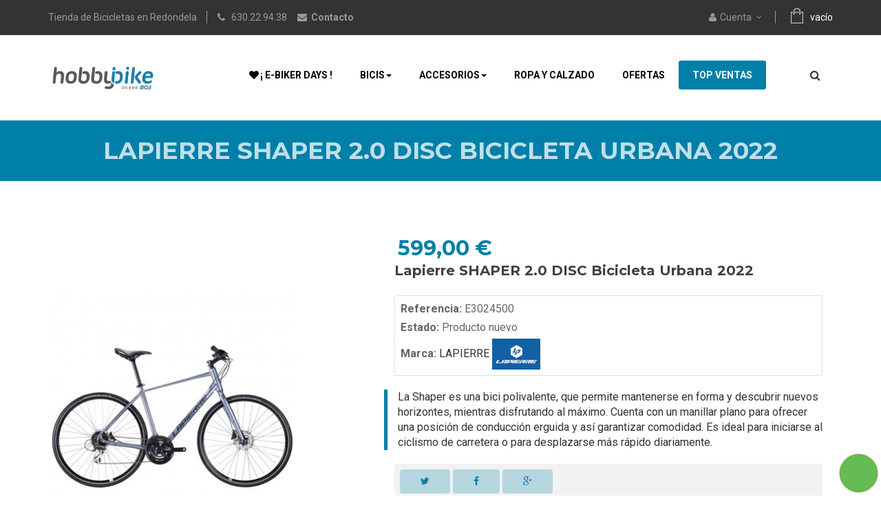

--- FILE ---
content_type: text/html; charset=utf-8
request_url: https://www.hobby-bike.es/bicicletas-confort-urbanas/lapierre-shaper-20-disc-bicicleta-urbana-2022
body_size: 18804
content:
<!DOCTYPE HTML> <!--[if lt IE 7]><html class="no-js lt-ie9 lt-ie8 lt-ie7" lang="es-es"><![endif]--> <!--[if IE 7]><html class="no-js lt-ie9 lt-ie8 ie7" lang="es-es"><![endif]--> <!--[if IE 8]><html class="no-js lt-ie9 ie8" lang="es-es"><![endif]--> <!--[if gt IE 8]><html class="no-js ie9" lang="es-es"><![endif]--><html lang="es-es" class="default" ><head><meta charset="utf-8" /><title>Lapierre SHAPER 2.0 DISC Bicicleta Urbana 2022</title><meta name="google-site-verification" content="Kh1CG_yzLFtNp70EJKnQqQgX4UZNQfbwJbmnDdDHNLM"><meta name="description" content="La Shaper es una bici polivalente, que permite mantenerse en forma y descubrir nuevos horizontes" /><meta name="dc.language" content="es"><meta name="dc.title" content="Lapierre SHAPER 2.0 DISC Bicicleta Urbana 2022"><meta name="dc.keywords" content=""><meta name="dc.subject" content="Lapierre SHAPER 2.0 DISC Bicicleta Urbana 2022"><meta name="dc.description" content="La Shaper es una bici polivalente, que permite mantenerse en forma y descubrir nuevos horizontes"><meta name="geo.region" content="ES-PO"><meta name="geo.placename" content="Redondela"><meta name="geo.position" content="42.280480;-8.612565"><meta property="og:title" content="Lapierre SHAPER 2.0 DISC Bicicleta Urbana 2022"><meta property="og:description" content="La Shaper es una bici polivalente, que permite mantenerse en forma y descubrir nuevos horizontes"><meta property="og:url" content="https://www.hobby-bike.es/bicicletas-confort-urbanas/lapierre-shaper-20-disc-bicicleta-urbana-2022"><meta property="og:type" content="website"><meta name="robots" content="index,follow" /><meta name="viewport" content="width=device-width, minimum-scale=0.25, maximum-scale=1.6, initial-scale=1.0" /><meta name="apple-mobile-web-app-capable" content="yes" /><link rel="icon" type="image/vnd.microsoft.icon" href="/img/favicon.ico?1763967497" /><link rel="shortcut icon" type="image/x-icon" href="/img/favicon.ico?1763967497" /><link rel="stylesheet" href="https://www.hobby-bike.es/themes/leo_dulcan/cache/v_97_49db811b957a601c6af2f7f3c462a6c9_all.css" type="text/css" media="all" /><link rel="stylesheet" href="https://www.hobby-bike.es/themes/leo_dulcan/cache/v_97_5aec1730911dea93e1f5a2c0772ea8f0_print.css" type="text/css" media="print" /> <script type="text/javascript">/* <![CDATA[ */;var CUSTOMIZE_TEXTFIELD=1;var FancyboxI18nClose='Cerrar';var FancyboxI18nNext='Siguiente';var FancyboxI18nPrev='Anterior';var PS_CATALOG_MODE=false;var added_to_wishlist='El producto se ha añadido con éxito a su lista de deseos.';var ajax_allowed=true;var ajaxsearch=true;var allowBuyWhenOutOfStock=true;var attribute_anchor_separator='-';var attributesCombinations=[{"id_attribute":"36","attribute":"m","id_attribute_group":"6","group":"talla_bicicleta"},{"id_attribute":"140","attribute":"700","id_attribute_group":"10","group":"tamano_rueda"},{"id_attribute":"142","attribute":"aluminio","id_attribute_group":"30","group":"tipo_de_cuadro"},{"id_attribute":"169","attribute":"en_stock","id_attribute_group":"37","group":"disponibilidad"},{"id_attribute":"190","attribute":"6_7_8v","id_attribute_group":"42","group":"nvelocidades"},{"id_attribute":"302","attribute":"bicicletas_electricas_urbanas","id_attribute_group":"64","group":"categorias_ebike"}];var availableLaterValue='';var availableNowValue='';var baseDir='https://www.hobby-bike.es/';var baseUri='https://www.hobby-bike.es/';var blocksearch_type='top';var blockwishlist_add='El producto ha sido añadido a su lista de deseos';var blockwishlist_remove='El producto se retiró con éxito de su Lista de deseos';var blockwishlist_viewwishlist='Ver su lista de deseos';var combinations={"4034":{"attributes_values":{"6":"M","10":"700","30":"Aluminio","37":"En Stock","42":"6-7-8v","64":"Bicicletas El\u00e9ctricas Urbanas"},"attributes":[36,140,142,169,190,302],"price":0,"specific_price":[],"ecotax":0,"weight":0,"quantity":-2,"reference":"E3024500","unit_impact":0,"minimal_quantity":"1","date_formatted":"","available_date":"","id_image":-1,"list":"'36','140','142','169','190','302'"}};var combinationsFromController={"4034":{"attributes_values":{"6":"M","10":"700","30":"Aluminio","37":"En Stock","42":"6-7-8v","64":"Bicicletas El\u00e9ctricas Urbanas"},"attributes":[36,140,142,169,190,302],"price":0,"specific_price":[],"ecotax":0,"weight":0,"quantity":-2,"reference":"E3024500","unit_impact":0,"minimal_quantity":"1","date_formatted":"","available_date":"","id_image":-1,"list":"'36','140','142','169','190','302'"}};var confirm_report_message='¿Seguro que quieres denunciar este comentario?';var contentOnly=false;var currency={"id":1,"name":"Euro","iso_code":"EUR","iso_code_num":"978","sign":"\u20ac","blank":"1","conversion_rate":"1.000000","deleted":"0","format":"2","decimals":"1","active":"1","prefix":"","suffix":" \u20ac","id_shop_list":null,"force_id":false};var currencyBlank=1;var currencyFormat=2;var currencyRate=1;var currencySign='€';var currentDate='2026-01-26 08:19:24';var customerGroupWithoutTax=false;var customizationFields=false;var customizationId=null;var customizationIdMessage='Personalización n°';var default_eco_tax=0;var delete_txt='Eliminar';var displayDiscountPrice='0';var displayList=true;var displayPrice=0;var doesntExist='Esta combinación no existe para este producto. Por favor, seleccione otra combinación.';var doesntExistNoMore='Este producto ya no está en stock';var doesntExistNoMoreBut='con esos atributos pero está disponible con otros.';var ecotaxTax_rate=0;var fieldRequired='Es obligatorio rellenar todos los campos obligatorios antes de guardar su personalización.';var freeProductTranslation='¡Gratis!';var freeShippingTranslation='Envío gratuito!';var generated_date=1769411964;var groupReduction=0;var hasDeliveryAddress=false;var highDPI=false;var idDefaultImage=4396;var id_lang=1;var id_product=1690;var img_dir='https://www.hobby-bike.es/themes/leo_dulcan/img/';var img_prod_dir='https://www.hobby-bike.es/img/p/';var img_ps_dir='https://www.hobby-bike.es/img/';var instantsearch=true;var isGuest=0;var isLogged=0;var isMobile=false;var jqZoomEnabled=true;var leo_search_url='https://www.hobby-bike.es/module/leoproductsearch/productsearch';var loggin_required='Debe identificarse para administrar su lista de deseos.';var maxQuantityToAllowDisplayOfLastQuantityMessage=3;var mib_ascroll=1;var mib_pause=0;var mib_speed=600;var minimalQuantity=1;var moderation_active=true;var mywishlist_url='https://www.hobby-bike.es/lista-deseos';var noTaxForThisProduct=false;var oosHookJsCodeFunctions=[];var page_name='product';var priceDisplayMethod=0;var priceDisplayPrecision=2;var productAvailableForOrder=true;var productBasePriceTaxExcl=495.041322;var productBasePriceTaxExcluded=495.041322;var productBasePriceTaxIncl=599;var productHasAttributes=true;var productPrice=599;var productPriceTaxExcluded=495.041322;var productPriceTaxIncluded=599;var productPriceWithoutReduction=599;var productReference='E3024500';var productShowPrice=true;var productUnitPriceRatio=0;var product_fileButtonHtml='Elija El Archivo';var product_fileDefaultHtml='Ningún archivo seleccionado';var product_specific_price=[];var productcomment_added='¡Tu comentario ha sido añadido!';var productcomment_added_moderation='Su comentario ha sido añadido y estará disponible una vez lo apruebe un moderador.';var productcomment_ok='ok';var productcomment_title='Nuevo comentario';var productcomments_controller_url='https://www.hobby-bike.es/module/productcomments/default';var productcomments_url_rewrite=true;var productcompare_add='El producto ha sido añadido a la lista de comparación';var productcompare_remove='El producto se ha eliminado correctamente de la lista de comparación ';var productcompare_url='https://www.hobby-bike.es/comparativa-productos';var productcompare_viewlistcompare='Ver la lista de comparación';var quantitiesDisplayAllowed=false;var quantityAvailable=0;var quickView=true;var reduction_percent=0;var reduction_price=0;var removingLinkText='eliminar este producto de mi carrito';var roundMode=2;var search_url='https://www.hobby-bike.es/buscar';var secure_key='abca821e8610b29f6d3fc3135c98e2ad';var sharing_img='https://www.hobby-bike.es/4396/lapierre-shaper-20-disc-bicicleta-urbana-2022.jpg';var sharing_name='Lapierre SHAPER 2.0 DISC Bicicleta Urbana 2022';var sharing_url='https://www.hobby-bike.es/bicicletas-confort-urbanas/lapierre-shaper-20-disc-bicicleta-urbana-2022';var specific_currency=false;var specific_price=0;var static_token='25c2ce5bb609aa0363d4c5064f71dc96';var stf_msg_error='Su email no ha podido ser enviado. Por favor, compruebe la dirección de correo electrónico e inténtelo de nuevo.';var stf_msg_required='No ha rellenado los campos obligatorios';var stf_msg_success='Tu e-mail ha sido enviado con éxito';var stf_msg_title='Enviar a un amigo';var stf_secure_key='6c25d9fdb90296495c818a6ba237ff3f';var stock_management=0;var taxRate=21;var toBeDetermined='A determinar';var token='25c2ce5bb609aa0363d4c5064f71dc96';var upToTxt='Hasta';var uploading_in_progress='Carga en curso, por favor, sea paciente.';var usingSecureMode=true;var wishlistProductsIds=false;/* ]]> */</script> <script type="text/javascript" src="https://www.hobby-bike.es/themes/leo_dulcan/cache/v_97_5a49335d2d50f4939df1c89b5c9762ff.js"></script> <meta property="og:type" content="product" /><meta property="og:url" content="https://www.hobby-bike.es/bicicletas-confort-urbanas/lapierre-shaper-20-disc-bicicleta-urbana-2022" /><meta property="og:title" content="Lapierre SHAPER 2.0 DISC Bicicleta Urbana 2022" /><meta property="og:site_name" content="HobbyBike" /><meta property="og:description" content="La Shaper es una bici polivalente, que permite mantenerse en forma y descubrir nuevos horizontes" /><meta property="og:image" content="https://www.hobby-bike.es/4396-large_default/lapierre-shaper-20-disc-bicicleta-urbana-2022.jpg" /><meta property="product:pretax_price:amount" content="495.04" /><meta property="product:pretax_price:currency" content="EUR" /><meta property="product:price:amount" content="599" /><meta property="product:price:currency" content="EUR" /><script defer type="text/javascript">/* <![CDATA[ */;function updateFormDatas(){var nb=$('#quantity_wanted').val();var id=$('#idCombination').val();$('.paypal_payment_form input[name=quantity]').val(nb);$('.paypal_payment_form input[name=id_p_attr]').val(id);}$(document).ready(function(){var baseDirPP=baseDir.replace('http:','https:');if($('#in_context_checkout_enabled').val()!=1){$(document).on('click','#payment_paypal_express_checkout',function(){$('#paypal_payment_form_cart').submit();return false;});}var jquery_version=$.fn.jquery.split('.');if(jquery_version[0]>=1&&jquery_version[1]>=7){$('body').on('submit',".paypal_payment_form",function(){updateFormDatas();});}else{$('.paypal_payment_form').live('submit',function(){updateFormDatas();});}function displayExpressCheckoutShortcut(){var id_product=$('input[name="id_product"]').val();var id_product_attribute=$('input[name="id_product_attribute"]').val();$.ajax({type:"GET",url:baseDirPP+'/modules/paypal/express_checkout/ajax.php',data:{get_qty:"1",id_product:id_product,id_product_attribute:id_product_attribute},cache:false,success:function(result){if(result=='1'){$('#container_express_checkout').slideDown();}else{$('#container_express_checkout').slideUp();}return true;}});}$('select[name^="group_"]').change(function(){setTimeout(function(){displayExpressCheckoutShortcut()},500);});$('.color_pick').click(function(){setTimeout(function(){displayExpressCheckoutShortcut()},500);});if($('body#product').length>0){setTimeout(function(){displayExpressCheckoutShortcut()},500);}var modulePath='modules/paypal';var subFolder='/integral_evolution';var fullPath=baseDirPP+modulePath+subFolder;var confirmTimer=false;if($('form[target="hss_iframe"]').length==0){if($('select[name^="group_"]').length>0)displayExpressCheckoutShortcut();return false;}else{checkOrder();}function checkOrder(){if(confirmTimer==false)confirmTimer=setInterval(getOrdersCount,1000);}});/* ]]> */</script> <script type="text/javascript">/* <![CDATA[ */;(window.gaDevIds=window.gaDevIds||[]).push('d6YPbH');(function(i,s,o,g,r,a,m){i['GoogleAnalyticsObject']=r;i[r]=i[r]||function(){(i[r].q=i[r].q||[]).push(arguments)},i[r].l=1*new Date();a=s.createElement(o),m=s.getElementsByTagName(o)[0];a.async=1;a.src=g;m.parentNode.insertBefore(a,m)})(window,document,'script','//www.google-analytics.com/analytics.js','ga');ga('create','AW-937614462','auto');ga('require','ec');/* ]]> */</script><meta property="og:type" content="og:product" /><meta property="og:title" content="Lapierre SHAPER 2.0 DISC Bicicleta Urbana 2022" /><meta property="og:image" content="https://www.hobby-bike.es/4396/1690.jpg" /><meta property="og:site_name" content="HobbyBike" /><meta property="og:description" content="La Shaper es una bici polivalente, que permite mantenerse en forma y descubrir nuevos horizontes" /><meta property="og:url" content="http://www.hobby-bike.es/bicicletas-confort-urbanas/lapierre-shaper-20-disc-bicicleta-urbana-2022" /><meta property="product:price:amount" content="599.00"/><meta property="product:price:currency" content="EUR"/><meta property="product:availability" content="in stock"> <script>/* <![CDATA[ */;const dfLayerOptions={installationId:"ca64a40e-e031-4361-a830-f955a8e68d75",zone:"eu1",language:"es-es",currency:"EUR"};(function(l,a,y,e,r,s){r=l.createElement(a);r.onload=e;r.async=1;r.src=y;s=l.getElementsByTagName(a)[0];s.parentNode.insertBefore(r,s);})(document,'script','https://cdn.doofinder.com/livelayer/1/js/loader.min.js',function(){doofinderLoader.load(dfLayerOptions);});document.addEventListener('doofinder.cart.add',function(event){const checkIfCartItemHasVariation=(cartObject)=>{return(cartObject.item_id===cartObject.grouping_id)?false:true;};const sanitizeVariationID=(variationID)=>{return variationID.replace(/\D/g,"")};doofinderManageCart({cartURL:"",cartToken:"25c2ce5bb609aa0363d4c5064f71dc96",productID:checkIfCartItemHasVariation(event.detail)?event.detail.grouping_id:event.detail.item_id,customizationID:checkIfCartItemHasVariation(event.detail)?sanitizeVariationID(event.detail.item_id):0,cuantity:event.detail.amount,});});/* ]]> */</script> <script type="text/javascript">/* <![CDATA[ */;var checkCaptchaUrl="/modules/eicaptcha/eicaptcha-ajax.php";var RecaptachKey="6LfWVWIrAAAAAHGfg_uU7LzQkkPgll87bl8ifm5O";var RecaptchaTheme="light";/* ]]> */</script> <script src="https://www.google.com/recaptcha/api.js?onload=onloadCallback&render=explicit&hl=es" async defer></script> <script type="text/javascript" src="/modules/eicaptcha//views/js/eicaptcha-modules.js"></script> <link href='https://fonts.googleapis.com/css?family=Montserrat:700,400' rel='stylesheet' type='text/css'><link href='https://fonts.googleapis.com/css?family=Signika' rel='stylesheet' type='text/css'><link href='https://fonts.googleapis.com/css?family=Roboto:400,700' rel='stylesheet' type='text/css'><link href='https://fonts.googleapis.com/css?family=Work+Sans:400,300' rel='stylesheet' type='text/css'> <!--[if IE 8]> <script src="https://oss.maxcdn.com/libs/html5shiv/3.7.0/html5shiv.js"></script> <script src="https://oss.maxcdn.com/libs/respond.js/1.3.0/respond.min.js"></script> <![endif]-->  <script async src="https://www.googletagmanager.com/gtag/js?id=UA-350346-79"></script> <script>/* <![CDATA[ */;window.dataLayer=window.dataLayer||[];function gtag(){dataLayer.push(arguments);}
gtag('js',new Date());gtag('config','UA-350346-79');gtag('config','AW-937614462');/* ]]> */</script>  <script>/* <![CDATA[ */;!function(f,b,e,v,n,t,s)
{if(f.fbq)return;n=f.fbq=function(){n.callMethod?n.callMethod.apply(n,arguments):n.queue.push(arguments)};if(!f._fbq)f._fbq=n;n.push=n;n.loaded=!0;n.version='2.0';n.queue=[];t=b.createElement(e);t.async=!0;t.src=v;s=b.getElementsByTagName(e)[0];s.parentNode.insertBefore(t,s)}(window,document,'script','https://connect.facebook.net/en_US/fbevents.js');fbq('init','228503618806891');fbq('track','PageView');fbq('track','ViewContent');/* ]]> */</script> <noscript><img height="1" width="1" style="display:none" src="https://www.facebook.com/tr?id=228503618806891&ev=PageView&noscript=1" /></noscript></head><body id="product" class="product product-1690 product-lapierre-shaper-20-disc-bicicleta-urbana-2022 category-19 category-bicicletas-confort-urbanas hide-left-column hide-right-column lang_es fullwidth keep-header header-default"> <section id="page" data-column="col-xs-12 col-sm-6 col-md-4" data-type="grid"> <header id="header" class="header-center"> <section class="header-container"><div id="header-main" class="header-left"><div id="header_content"><div class="inner"><div id="topbar"><div class="container"><div id="form_7186708305655848" class="row ApRow has-bg bg-fullwidth" data-bg=" #333333 no-repeat" style="" ><div class="col-lg-6 col-md-6 col-sm-8 col-xs-7 col-sp-7 ApColumn " ><div class="ApRawHtml block"><div class="slogan-header">Tienda de Bicicletas en Redondela</div><div class="phone-header"> <a href="tel:+34630229438" title="Llama para que un experto te asesore">630.22.94.38</a></div><a href="/contacto" title="Contactar con HobbyBike" class="contact-header"><strong>Contacto</strong></a></div></div><div class="position-static col-lg-6 col-md-6 col-sm-4 col-xs-5 col-sp-5 ApColumn " ><div class="blockcart_top clearfix"><div id="cart" class="shopping_cart"> <a id="link_cart" href="https://www.hobby-bike.es/pedido" title="Ver mi carrito de compra" rel="nofollow"><div class="img-cart"></div><div class="meta-cart"><div class="name-cart">Mi carrito</div><div class="infor-cart"> <span class="ajax_cart_quantity unvisible">0</span> <span class="ajax_cart_product_txt_s unvisible">artículos - </span> <span class="ajax_cart_product_txt unvisible">ítem - </span> <span class="ajax_cart_total unvisible"> </span> <span class="ajax_cart_no_product ">vacío</span></div></div><div class="cart-inner media-body"><h4>Carrito de compras</h4></div> </a><div class="cart_block block exclusive"><div class="block_content"><div class="cart_block_list"><p class="cart_block_no_products"> Ningún producto</p><div class="cart-prices"><div class="cart-prices-line first-line"> <span class="price cart_block_shipping_cost ajax_cart_shipping_cost unvisible"> A determinar </span> <span class="unvisible"> Transporte </span></div><div class="cart-prices-line last-line"> <span class="price cart_block_total ajax_block_cart_total">0,00 €</span> <span>Total</span></div></div><p class="cart-buttons clearfix"> <a id="button_order_cart" class="btn btn-warning button-medium button button-small pull-right" href="https://www.hobby-bike.es/pedido" title="Confirmar" rel="nofollow"> <span> Confirmar </span> </a></p></div></div></div></div></div><div id="layer_cart"><div class="clearfix"><div class="layer_cart_product col-xs-12 col-md-6"> <span class="cross" title="Cerrar Ventana"></span> <span class="title"> <i class="fa fa-ok"></i>Producto añadido correctamente a su carrito de la compra </span><div class="product-image-container layer_cart_img"></div><div class="layer_cart_product_info"> <span id="layer_cart_product_title" class="product-name"></span> <span id="layer_cart_product_attributes"></span><div> <strong class="dark">Cantidad</strong> <span id="layer_cart_product_quantity"></span></div><div> <strong class="dark">Total</strong> <span id="layer_cart_product_price"></span></div></div></div><div class="layer_cart_cart col-xs-12 col-md-6"> <span class="title"> <span class="ajax_cart_product_txt_s unvisible"> Hay <span class="ajax_cart_quantity">0</span> artículos en su carrito. </span> <span class="ajax_cart_product_txt "> Hay 1 artículo en su cesta. </span> </span><div class="layer_cart_row"> <strong class="dark"> Total productos: </strong> <span class="ajax_block_products_total"> </span></div><div class="layer_cart_row"> <strong class="dark unvisible"> Total envío:&nbsp; </strong> <span class="ajax_cart_shipping_cost unvisible"> A determinar </span></div><div class="layer_cart_row"> <strong class="dark"> Total (impuestos inc.) </strong> <span class="ajax_block_cart_total"> </span></div><div class="button-container"> <span class="continue btn btn-outline button exclusive-medium" title="Continuar la compra"> <span> Continuar la compra </span> </span> <a class="btn btn-warning button pull-right" href="https://www.hobby-bike.es/pedido" title="Ir a la caja" rel="nofollow"> <span> Ir a la caja </span> </a></div></div></div><div class="crossseling"></div></div><div class="layer_cart_overlay"></div><div class="header_user_info popup-over"><div data-toggle="dropdown" class="popup-title"><a href="#" title="Cuenta"><i class="fa fa-user"></i><span>Cuenta</span></a></div><ul class="links popup-content"><li> <a class="login" href="https://www.hobby-bike.es/mi-cuenta" rel="nofollow" title="Acceda a su cuenta de cliente"> <i class="fa fa-unlock-alt"></i><span>Iniciar sesión</span> </a></li><li> <a href="https://www.hobby-bike.es/mi-cuenta" title="Mi cuenta"> <i class="fa fa-user"></i><span>Cuenta</span> </a></li><li> <a class="ap-btn-wishlist" id="wishlist-total" href="https://www.hobby-bike.es/lista-deseos" title="Mis listas de regalo"> <i class="fa fa-heart"></i><span>Lista</span><span class="ap-total-wishlist ap-total"></span> </a></li><li> <a class="ap-btn-compare" href="https://www.hobby-bike.es/comparativa-productos" title="Comparar" rel="nofollow"> <i class="fa fa-compress"></i><span>Comparar</span><span class="ap-total-compare ap-total"></span> </a></li></ul></div></div></div></div></div><div class="top"><div class="container"><div id="box-nav-header" class="row ApRow has-bg bg-fullwidth" data-bg=" #ffffff no-repeat" style="" ><div class="header-logo col-sm-push-0 col-xs-push-2 col-lg-2 col-md-12 col-sm-12 col-xs-7 col-sp-7 ApColumn " > <a href="http://www.hobby-bike.es/" title="HobbyBike"> <img class="logo img-responsive" src="https://www.hobby-bike.es/img/hobby-bike-logo-1619676464.jpg" alt="HobbyBike" width="518" height="161"/> </a></div><div class="col-sm-pull-0 col-xs-pull-8 col-lg-9 col-md-11 col-sm-7 col-xs-3 col-sp-3 ApColumn " ><div id="leo-megamenu" class="clearfix"> <nav id="cavas_menu" class="sf-contener leo-megamenu"><div role="navigation"><div class="navbar-header"> <button type="button" class="navbar-toggle btn-outline-inverse" data-toggle="collapse" data-target=".navbar-ex1-collapse"> <span class="sr-only">Navegación de palanca</span> <span class="fa fa-bars"></span> </button></div><div id="leo-top-menu" class="collapse navbar-collapse navbar-ex1-collapse"><ul class="nav navbar-nav megamenu"><li class="" > <a href="https://www.hobby-bike.es/black-friday" target="_self" class="has-category"><span class="hasicon menu-icon-class"><span class="fa fa-heart fa-fw"></span><span class="menu-title">¡ E-BIKER DAYS !</span></span></a></li><li class=" parent dropdown " > <a href="#" class="dropdown-toggle has-category" data-toggle="dropdown" target="_self"><span class="menu-title">Bicis</span><b class="caret"></b></a><div class="dropdown-sub dropdown-menu" style="width:740px" ><div class="dropdown-menu-inner"><div class="row"><div class="mega-col col-sm-4" ><div class="mega-col-inner "><div class="leo-widget"><div class="widget-links"><div class="widget-inner"><div id="tabs779931004" class="panel-group"><ul class="nav-links"><li ><a href="/bicicletas-electricas" >Bicicletas Eléctricas</a></li><li ><a href="/bicicletas/bicicletas-mtb-rigidas" >MTB Rígidas</a></li><li ><a href="/bicicletas/bicicletas-mtb-doble-suspension" >MTB de Doble Suspensión</a></li><li ><a href="/bicicletas/bicicletas-de-segunda-mano" >Bicicletas Segunda Mano</a></li></ul></div></div></div></div></div></div><div class="mega-col col-sm-4" ><div class="mega-col-inner "><div class="leo-widget"><div class="widget-links"><div class="widget-inner"><div id="tabs654483440" class="panel-group"><ul class="nav-links"><li ><a href="/bicicletas-carretera" >Bicicletas de Carretera</a></li><li ><a href="/bmx-y-freestyle" >Bicicletas BMX / Freestyle</a></li><li ><a href="/bicicletas-confort-urbanas" >Bicicletas Confort / Urbanas</a></li></ul></div></div></div></div></div></div><div class="mega-col col-sm-4" ><div class="mega-col-inner "><div class="leo-widget"><div class="widget-links"><div class="widget-inner"><div id="tabs762180640" class="panel-group"><ul class="nav-links"><li ><a href="/bicicletas-chica" >Bicicletas para chicas</a></li><li ><a href="/bicicletas-infantilesjunior" >Bicicletas para niños</a></li><li ><a href="/bicicletas-ciclocross" >Bicicletas Ciclocross</a></li></ul></div></div></div></div></div></div></div></div></div></li><li class=" parent dropdown " > <a href="/componentes-y-accesorios" class="dropdown-toggle has-category" data-toggle="dropdown" target="_self"><span class="menu-title">Accesorios</span><b class="caret"></b></a><div class="dropdown-sub dropdown-menu" ><div class="dropdown-menu-inner"><div class="row"><div class="mega-col col-sm-12" ><div class="mega-col-inner "><div class="leo-widget"><div class="widget-links"><div class="widget-inner"><div id="tabs957343994" class="panel-group"><ul class="nav-links"><li ><a href="/componentes-y-accesorios/componentes-y-accesorios-e-bike" >E-bikes</a></li><li ><a href="/componentes-y-accesorios" >Ver todos</a></li></ul></div></div></div></div></div></div></div></div></div></li><li class="" > <a href="https://www.hobby-bike.es/ropa-y-calzado" target="_self" class="has-category"><span class="menu-title">Ropa y Calzado</span></a></li><li class="" > <a href="https://www.hobby-bike.es/outlet" target="_self" class="has-category"><span class="menu-title">Ofertas</span></a></li><li class="featured" > <a href="/mas-vendido" target="_self" class="has-category"><span class="menu-title">Top Ventas</span></a></li></ul></div></div> </nav></div> <script type="text/javascript">/* <![CDATA[ */;var current_link="http://www.hobby-bike.es/";var currentURL=window.location;currentURL=String(currentURL);currentURL=currentURL.replace("https://","").replace("http://","").replace("www.","").replace(/#\w*/,"");current_link=current_link.replace("https://","").replace("http://","").replace("www.","");isHomeMenu=0;if($("body").attr("id")=="index")isHomeMenu=1;$(".megamenu > li > a").each(function(){menuURL=$(this).attr("href").replace("https://","").replace("http://","").replace("www.","").replace(/#\w*/,"");if((currentURL==menuURL)||(currentURL.replace(current_link,"")==menuURL)||isHomeMenu){$(this).parent().addClass("active");return false;}});/* ]]> */</script> <script type="text/javascript">/* <![CDATA[ */;(function($){$.fn.OffCavasmenu=function(opts){var config=$.extend({},{opt1:null,text_warning_select:"Por favor seleccione uno de quitar?",text_confirm_remove:"¿Seguro para eliminar fila de pie?",JSON:null},opts);this.each(function(){var $btn=$('#cavas_menu .navbar-toggle');var $nav=null;if(!$btn.length)
return;var $nav=$('<section id="off-canvas-nav" class="leo-megamenu"><nav class="offcanvas-mainnav"><div id="off-canvas-button"><span class="off-canvas-nav"></span>Cerrar</div></nav></section>');var $menucontent=$($btn.data('target')).find('.megamenu').clone();$("body").append($nav);$("#off-canvas-nav .offcanvas-mainnav").append($menucontent);$("#off-canvas-nav .offcanvas-mainnav").css('min-height',$(window).height()+30+"px");$("html").addClass("off-canvas");$("#off-canvas-button").click(function(){$btn.click();});$btn.toggle(function(){$("body").removeClass("off-canvas-inactive").addClass("off-canvas-active");},function(){$("body").removeClass("off-canvas-active").addClass("off-canvas-inactive");});});return this;}})(jQuery);$(document).ready(function(){jQuery("#cavas_menu").OffCavasmenu();$('#cavas_menu .navbar-toggle').click(function(){$('body,html').animate({scrollTop:0},0);if($('html').hasClass('fp-enabled')){if($('body').hasClass('off-canvas-active'))
{$.fn.fullpage.pau();}
else
{$.fn.fullpage.con();};};return false;});});$(document.body).on('click','[data-toggle="dropdown"]',function(){if(!$(this).parent().hasClass('open')&&this.href&&this.href!='#'){window.location.href=this.href;}});/* ]]> */</script> </div><div class="position-static col-lg-1 col-md-1 col-sm-6 col-xs-2 col-sp-2 ApColumn " ><div class="btn-search"> <a class="fa fa-search" href="#" id="click_show_search" title="Buscar"><em>Buscar</em></a></div><div id="search_block_top" class="e-translate-down"> <button class="btn-close-search"> <i class="fa fa-close"></i> </button><div class="form-search"><form id="searchbox" method="get" action="//www.hobby-bike.es/buscar" > <input type="hidden" name="controller" value="search" /> <input type="hidden" name="orderby" value="position" /> <input type="hidden" name="orderway" value="desc" /> <input class="search_query form-control" type="text" id="search_query_top" name="search_query" placeholder="Buscar..." value="" autocomplete="off"/> <button type="submit" name="submit_search" class="btn btn-outline-inverse fa fa-search">&nbsp;</button></form></div></div></div></div></div></div></div></div></div> </section> </header><div id="breadcrumb" class="clearfix"><div class="container"><h1 class="page-heading"> <span class="cat-name"> Lapierre SHAPER 2.0 DISC Bicicleta Urbana 2022 </span></h1></div></div> <section id="columns" class="columns-container"><div class="container"><div class="row"> <section id="center_column" class="col-md-12"><div itemscope itemtype="https://schema.org/Product"><meta itemprop="url" content="https://www.hobby-bike.es/bicicletas-confort-urbanas/lapierre-shaper-20-disc-bicicleta-urbana-2022"><div class="primary_block row"><div class="container"><div class="top-hr"></div></div><div class="pb-left-column col-xs-12 col-sm-12 col-md-5"><div id="views_block" class="clearfix hidden"><div id="thumbs_list"><ul id="thumbs_list_frame"><li id="thumbnail_4396" class="last"> <a href="javascript:void(0);" rel="{gallery: 'gal1', smallimage: 'https://www.hobby-bike.es/4396-large_default/lapierre-shaper-20-disc-bicicleta-urbana-2022.jpg',largeimage: 'https://www.hobby-bike.es/4396-thickbox_default/lapierre-shaper-20-disc-bicicleta-urbana-2022.jpg'}" title="Lapierre SHAPER 2.0 DISC Bicicleta Urbana 2022"> <img class="img-responsive" id="thumb_4396" src="https://www.hobby-bike.es/4396-small_default/lapierre-shaper-20-disc-bicicleta-urbana-2022.jpg" alt="Lapierre SHAPER 2.0 DISC Bicicleta Urbana 2022" title="Lapierre SHAPER 2.0 DISC Bicicleta Urbana 2022" itemprop="image" /> </a></li></ul></div></div><div id="image-block" class="clearfix"><div class="p-label"> <span class="label-sale label label-warning">Oferta</span></div> <span id="view_full_size"> <a class="jqzoom" title="Lapierre SHAPER 2.0 DISC Bicicleta Urbana 2022" rel="gal1" href="https://www.hobby-bike.es/4396-thickbox_default/lapierre-shaper-20-disc-bicicleta-urbana-2022.jpg"> <img class="img-responsive" itemprop="image" src="https://www.hobby-bike.es/4396-large_default/lapierre-shaper-20-disc-bicicleta-urbana-2022.jpg" title="Lapierre SHAPER 2.0 DISC Bicicleta Urbana 2022" alt="Lapierre SHAPER 2.0 DISC Bicicleta Urbana 2022"/> </a> </span></div></div><div class="pb-center-column col-xs-12 col-sm-7 col-md-7"><div class="block-white"><div class="content_prices clearfix"><div class="price"><p id="old_price" class="hidden"><span id="old_price_display"></span></p><p class="our_price_display" itemprop="offers" itemscope itemtype="https://schema.org/Offer"><span id="our_price_display" itemprop="price" content="599">599,00 €</span><meta itemprop="priceCurrency" content="EUR" /></p><p id="reduction_percent" style="display:none;"><span id="reduction_percent_display"></span></p><p id="reduction_amount" style="display:none"><span id="reduction_amount_display"></span></p></div><div class="clear"></div></div><h2 itemprop="name">Lapierre SHAPER 2.0 DISC Bicicleta Urbana 2022</h2><div class="product-boxinfo"><p id="product_reference"> <label>Referencia: </label> <span class="editable" itemprop="sku" content="E3024500"></span></p><p id="product_condition"> <label>Estado: </label><link itemprop="itemCondition" href="https://schema.org/NewCondition"/> <span class="editable">Producto nuevo</span></p><p id="product_manufacturer"><div class="manufacturer"><label>Marca: </label><a href="https://www.hobby-bike.es/marca/lapierre"> LAPIERRE <img src=" https://www.hobby-bike.es/img/m/63.jpg" width="70" height="70" style="vertical-align:middle"/></a></div></p><p id="availability_statut" style="display: none;"> <span id="availability_label">Disponibilidad:</span> <span id="availability_value" class="label label-warning">Este producto ya no est&aacute; en stock</span></p></div><div id="short_description_block"><div id="short_description_content" class="rte align_justify" itemprop="description"><p>La Shaper es una bici polivalente, que permite mantenerse en forma y descubrir nuevos horizontes, mientras disfrutando al máximo. Cuenta con un manillar plano para ofrecer una posición de conducción erguida y así garantizar comodidad. Es ideal para iniciarse al ciclismo de carretera o para desplazarse más rápido diariamente.</p></div></div><p class="socialsharing_product list-inline no-print"> <button data-type="twitter" type="button" class="btn btn-outline btn-twitter social-sharing"> <i class="fa fa-twitter"></i> </button> <button data-type="facebook" type="button" class="btn btn-outline btn-facebook social-sharing"> <i class="fa fa-facebook"></i> </button> <button data-type="google-plus" type="button" class="btn btn-outline btn-google-plus social-sharing"> <i class="fa fa-google-plus"></i> </button></p><ul id="usefull_link_block" class="clearfix no-print"><li id="left_share_fb"> <a href="http://www.facebook.com/sharer.php?u=https%3A%2F%2Fwww.hobby-bike.es%2Fbicicletas-confort-urbanas%2Flapierre-shaper-20-disc-bicicleta-urbana-2022&amp;t=Lapierre+SHAPER+2.0+DISC+Bicicleta+Urbana+2022" class="_blank">¡Compartir&nbsp;en Facebook!</a></li><li class="sendtofriend"> <a id="send_friend_button" href="#send_friend_form"> Enviar a un amigo </a><div style="display: none;"><div id="send_friend_form"><h2 class="page-subheading"> Enviar a un amigo</h2><div class="row"><div class="product clearfix col-xs-12 col-sm-6"> <img src="https://www.hobby-bike.es/4396-home_default/lapierre-shaper-20-disc-bicicleta-urbana-2022.jpg" alt="Lapierre SHAPER 2.0 DISC Bicicleta Urbana 2022" /><div class="product_desc"><p class="product_name"> <strong>Lapierre SHAPER 2.0 DISC Bicicleta Urbana 2022</strong></p><p>La Shaper es una bici polivalente, que permite mantenerse en forma y descubrir nuevos horizontes, mientras disfrutando al máximo. Cuenta con un manillar plano para ofrecer una posición de conducción erguida y así garantizar comodidad. Es ideal para iniciarse al ciclismo de carretera o para desplazarse más rápido diariamente.</p></div></div><div class="send_friend_form_content col-xs-12 col-sm-6" id="send_friend_form_content"><div id="send_friend_form_error"></div><div id="send_friend_form_success"></div><div class="form_container"><p class="intro_form"> Recipiente :</p><p class="text"> <label for="friend_name"> Nombre de tu amigo <sup class="required">*</sup> : </label> <input id="friend_name" name="friend_name" type="text" value="" class="form-control"/></p><p class="text"> <label for="friend_email"> E-mail&nbsp;de tu amigo <sup class="required">*</sup> : </label> <input id="friend_email" name="friend_email" type="text" value="" class="form-control"/></p><p class="txt_required"> <sup class="required">*</sup> Campos obligatorios</p></div><p class="submit"> <button id="sendEmail" class="btn button button-small btn-sm" name="sendEmail" type="submit"> <span>Enviar</span> </button>&nbsp; total&nbsp; <a class="closefb" href="#"> Cancelar </a></p></div></div></div></div></li><li class="print"> <a href="javascript:print();"> Impresi&oacute;n </a></li></ul><h3 class="title_block">Añadir a la cesta</h3><form id="buy_block" action="https://www.hobby-bike.es/carrito" method="post"><p class="hidden"> <input type="hidden" name="token" value="25c2ce5bb609aa0363d4c5064f71dc96" /> <input type="hidden" name="id_product" value="1690" id="product_page_product_id" /> <input type="hidden" name="add" value="1" /> <input type="hidden" name="id_product_attribute" id="idCombination" value="" /></p><div class="box-info-product"><div class="product_attributes clearfix"><p id="quantity_wanted_p"> <label for="quantity_wanted">Cantidad</label> <a href="#" data-field-qty="qty" class="btn btn-outline status-enable button-minus btn-sm product_quantity_down"> <span><i class="fa fa-sort-down"></i></span> </a> <input type="number" min="1" name="qty" id="quantity_wanted" class="text form-control" value="1" /> <a href="#" data-field-qty="qty" class="btn btn-outline status-enable button-plus btn-sm product_quantity_up"> <span><i class="fa fa-sort-up"></i></span> </a> <span class="clearfix"></span></p><p id="minimal_quantity_wanted_p" style="display: none;"> La cantidad de pedido m&iacute;nimo para el producto es <b id="minimal_quantity_label">1</b></p><div id="attributes"><div class="clearfix"></div><fieldset class="attribute_fieldset"> <label class="attribute_label" for="group_6">Talla&nbsp;</label><div class="attribute_list"> <label class="box-select"> <select name="group_6" id="group_6" class="form-control attribute_select no-print"><option value="36" selected="selected" title="M">M</option> </select> </label></div></fieldset><fieldset class="attribute_fieldset"> <label class="attribute_label" for="group_10">Rueda&nbsp;</label><div class="attribute_list"> <label class="box-select"> <select name="group_10" id="group_10" class="form-control attribute_select no-print"><option value="140" selected="selected" title="700">700</option> </select> </label></div></fieldset><fieldset class="attribute_fieldset"> <label class="attribute_label" for="group_30">Tipo de Cuadro&nbsp;</label><div class="attribute_list"> <label class="box-select"> <select name="group_30" id="group_30" class="form-control attribute_select no-print"><option value="142" selected="selected" title="Aluminio">Aluminio</option> </select> </label></div></fieldset><fieldset class="attribute_fieldset"> <label class="attribute_label" for="group_37">Disponibilidad&nbsp;</label><div class="attribute_list"> <label class="box-select"> <select name="group_37" id="group_37" class="form-control attribute_select no-print"><option value="169" selected="selected" title="En Stock">En Stock</option> </select> </label></div></fieldset><fieldset class="attribute_fieldset"> <label class="attribute_label" for="group_42">Velocidades&nbsp;</label><div class="attribute_list"> <label class="box-select"> <select name="group_42" id="group_42" class="form-control attribute_select no-print"><option value="190" selected="selected" title="6-7-8v">6-7-8v</option> </select> </label></div></fieldset><fieldset class="attribute_fieldset"> <label class="attribute_label" for="group_64">Categorías&nbsp;</label><div class="attribute_list"> <label class="box-select"> <select name="group_64" id="group_64" class="form-control attribute_select no-print"><option value="302" selected="selected" title="Bicicletas Eléctricas Urbanas">Bicicletas Eléctricas Urbanas</option> </select> </label></div></fieldset></div></div><div class="box-cart-bottom"><div id="box-add-to-cart" ><p id="add_to_cart" class="buttons_bottom_block no-print"> <button type="submit" name="Submit" class="exclusive btn btn-outline btn-block"> <span>A&ntilde;adir a la cesta</span> </button></p></div></div></div></form><p id="availability_date" style="display: none;"> <span id="availability_date_label">Fecha de disponibilidad:</span> <span id="availability_date_value"></span></p><div id="oosHook"></div></div></div></div></div> <script type="text/javascript">/* <![CDATA[ */;$(document).ready(function(){$('.more_info_block .page-product-heading li:first, .more_info_block .tab-content section:first').addClass('active');});/* ]]> */</script> <ul class="nav nav-tabs tab-info page-product-heading"><li class="active"><a href="#informacion" data-toggle="tab">M&aacute;s informaci&oacute;n</a></li><li><a id="link_idTab5" href="#idTab5" data-toggle="tab">Reseñas</a></li></ul><div class="tab-content"> <section id="informacion" class="tab-pane page-product-box active"><div class="rte"><p>Caracteristicas Tecnicas</p><div class="col-md-4"><div class="tab-content" id="tab-content"><div class="tab-pane fade show active" id="description"><div class="product-description"><div><ul style="list-style-type:disc;"><li><span class="field-label"><strong>Cuadro :</strong>&nbsp; </span>Shaper 700c Supreme 4 alloy Disc</li><li><span class="field-label"><strong>Horquilla&nbsp;:</strong>&nbsp; </span>Shaper 700c alloy PM Disc Brake</li><li><span class="field-label"><strong>Cambio trasero&nbsp;:</strong>&nbsp; </span>Shimano Acera M360, 8s</li><li><span class="field-label"><strong>Cambio delantero&nbsp;:</strong>&nbsp; </span>Shimano Tourney FD-TY710</li><li><span class="field-label"><strong>Bielas&nbsp;:</strong>&nbsp; </span>Shimano TY501 48-38-28T 170mm (XS/S) / 175mm (M/L/XL)</li><li><span class="field-label"><strong>Pedalier :</strong>&nbsp; </span>Square 126mm</li><li><span class="field-label"><strong>Cassette :</strong>&nbsp; </span>Sunrace CSM400 12-32T 8s</li><li><span class="field-label"><strong>Cadena&nbsp;:</strong>&nbsp; </span>S52 1/2"x3/32" 8s</li><li><span class="field-label"><strong>Frenos&nbsp;:</strong>&nbsp; </span>Shimano MT200 hydraulic brakes Disc</li><li><span class="field-label"><strong>Discs&nbsp;:</strong>&nbsp; </span>Shimano 160mm front/rear Center Lock</li><li><span class="field-label"><strong>Shifters / Manetas&nbsp;:</strong>&nbsp; </span>Shimano Altus STEF505 8s</li><li><span class="field-label"><strong>Juego de dirección&nbsp;:</strong>&nbsp; </span>FSA NO.10 semi-integrated</li><li><span class="field-label"><strong>Manillar&nbsp;:</strong>&nbsp; </span>XLC alloy 6061, Width: 640mm, Rise: 15mm, Ø: 31.8mm</li><li><span class="field-label"><strong>Cinta de manillar&nbsp;:</strong>&nbsp; </span>Ergonomic 125mm</li><li><span class="field-label"><strong>Potencia&nbsp;:</strong>&nbsp; </span>XLC alloy, 17°, Ø: 31.8mm, L: 90mm</li><li><span class="field-label"><strong>Tija de sillín&nbsp;:</strong>&nbsp; </span>XLC alloy, Ø: 27.2mm, L: 350mm</li><li><span class="field-label"><strong>Sillín&nbsp;:</strong>&nbsp; </span>Selle Royal Shadow</li><li><span class="field-label"><strong>Buje delantero&nbsp;:</strong>&nbsp; </span>Shimano TX505, Center Lock</li><li><span class="field-label"><strong>Buje trasero&nbsp;:</strong>&nbsp; </span>Shimano TX505, Center Lock</li><li><span class="field-label"><strong>Llantas&nbsp;: </strong></span>Lapierre DW 32H 21-622</li><li><span class="field-label"><strong>Neumáticos&nbsp;:</strong>&nbsp; </span>Schwalbe Delta Cruiser 700x35c 37-622</li></ul></div></div></div></div></div><div class="container-fluid bg-black light-shadow"><div class="adtm_menu_container container-fluid"><div id="adtm_menu"><div id="adtm_menu_inner" class="clearfix advtm_open_on_hover"><ul id="menu"><li class="li-niveau1 advtm_menu_6 sub"><div class="adtm_sub"><table class="columnWrapTable"><tbody><tr><td class="adtm_column_wrap_td advtm_column_wrap_td_8"></td><td class="adtm_column_wrap_td advtm_column_wrap_td_9"></td><td class="adtm_column_wrap_td advtm_column_wrap_td_11"></td><td class="adtm_column_wrap_td advtm_column_wrap_td_13"></td><td class="adtm_column_wrap_td advtm_column_wrap_td_12"></td></tr></tbody></table></div></li></ul></div></div></div></div><div class="MagicToolboxContainer selectorsLeft minWidth noscroll"><div class="MagicToolboxMainContainer"></div></div><div class="container-after-thumbs"></div><div class="container-reassurance" style="margin-top:15px;"><div class="blockreassurance_product"><div></div></div></div><div></div><div></div><div></div><div></div><div></div><div></div><div class="col-lg-6"><div class="container-reassurance" style="margin-top:15px;"><div class="blockreassurance_product"><div><span class="item-product"> &nbsp; </span></div></div></div></div></div> </section> <section id="idTab5" class="tab-pane page-product-box"><div id="product_comments_block_tab"><p class="align_center">No hay reseñas de clientes en este momento.</p></div> </section><div style="display: none;"><div id="new_comment_form"><form id="id_new_comment_form" action="#"><h2 class="page-subheading"> Escribe tu opinión</h2><div class="row"><div class="product clearfix col-xs-12 col-sm-6"> <img src="https://www.hobby-bike.es/4396-medium_default/lapierre-shaper-20-disc-bicicleta-urbana-2022.jpg" height="171" width="270" alt="Lapierre SHAPER 2.0 DISC Bicicleta Urbana 2022" /><div class="product_desc"><p class="product_name"> <strong>Lapierre SHAPER 2.0 DISC Bicicleta Urbana 2022</strong></p><p>La Shaper es una bici polivalente, que permite mantenerse en forma y descubrir nuevos horizontes, mientras disfrutando al máximo. Cuenta con un manillar plano para ofrecer una posición de conducción erguida y así garantizar comodidad. Es ideal para iniciarse al ciclismo de carretera o para desplazarse más rápido diariamente.</p></div></div><div class="new_comment_form_content col-xs-12 col-sm-6"><div id="new_comment_form_error" class="error" style="display: none; padding: 15px 25px"><ul></ul></div><ul id="criterions_list"><li> <label>Quality:</label><div class="star_content"> <input class="star not_uniform" type="radio" name="criterion[1]" value="1" /> <input class="star not_uniform" type="radio" name="criterion[1]" value="2" /> <input class="star not_uniform" type="radio" name="criterion[1]" value="3" /> <input class="star not_uniform" type="radio" name="criterion[1]" value="4" checked="checked" /> <input class="star not_uniform" type="radio" name="criterion[1]" value="5" /></div><div class="clearfix"></div></li></ul> <label for="comment_title"> Título: <sup class="required">*</sup> </label> <input id="comment_title" name="title" type="text" value=""/> <label for="content"> Comentario: <sup class="required">*</sup> </label><textarea id="content" name="content"></textarea><div id="new_comment_form_footer"> <input id="id_product_comment_send" name="id_product" type="hidden" value='1690' /><p class="fl required"><sup>*</sup> Campos obligatorios</p><p class="fr"> <button id="submitNewMessage" name="submitMessage" type="submit" class="btn button button-small btn-sm"> <span>Enviar</span> </button>&nbsp;<a class="closefb btn button button-small btn-sm" href="#"> Cancelar </a></p><div class="clearfix"></div></div></div></div></form></div></div></div><div id="container_express_checkout" style="float:right; margin: 10px 40px 0 0"> <img id="payment_paypal_express_checkout" src="https://www.paypal.com/en_US/i/btn/btn_xpressCheckout.gif" alt="" /></div><div class="clearfix"></div><form id="paypal_payment_form_cart" class="paypal_payment_form" action="https://www.hobby-bike.es/modules/paypal/express_checkout/payment.php" title="Pay with PayPal" method="post" data-ajax="false"> <input type="hidden" name="id_product" value="1690" /> <input type="hidden" name="quantity" value="" /> <input type="hidden" name="id_p_attr" value="4034" /> <input type="hidden" name="express_checkout" value="product"/> <input type="hidden" name="current_shop_url" value="https://www.hobby-bike.es/bicicletas-confort-urbanas/lapierre-shaper-20-disc-bicicleta-urbana-2022" /> <input type="hidden" name="bn" value="PRESTASHOP_EC" /></form><input type="hidden" id="in_context_checkout_enabled" value="0"> <script type="text/javascript">/* <![CDATA[ */;jQuery(document).ready(function(){var MBG=GoogleAnalyticEnhancedECommerce;MBG.setCurrency('EUR');MBG.addProductDetailView({"id":1690,"name":"\"Lapierre SHAPER 2.0 DISC Bicicleta Urbana 2022\"","category":"\"bicicletas-confort-urbanas\"","brand":"\"LAPIERRE\"","variant":"null","type":"typical","position":"0","quantity":1,"list":"product","url":"","price":"495.04"});});/* ]]> */</script> </section></div></div> </section> <footer id="footer" class="footer-container"><div class="wrapper" style="background: #333333 no-repeat" ><div class="container"><div class="row group-footer ApRow has-bg bg-fullwidth-container" style="" ><div id="keep-in-touch" class="col-lg-5 col-md-5 col-sm-12 col-xs-12 col-sp-12 ApColumn " ><div id="block_contact_infos" class="footer-block block"><div><h4 class="title_block">CONTACTAR CON NOSOTROS</h4><div class="toggle-footer"><p class="desc-contact_infos">En HobbyBike contamos con expertos que te asesorarán durante todo el proceso de elección de tu Bici.</p><ul><li> <i class="fa fa-map-marker"></i>Calle Estrada de Vigo nº 14 bajo 3 Redondela Pontevedra</li><li> <i class="fa fa-phone"></i>Tel.: <span><a href="tel:+34630229438">630229438</a></span></li><li> <i class="fa fa-envelope"></i>Email: <span><a href="&#109;&#97;&#105;&#108;&#116;&#111;&#58;%69%6e%66%6f@%68%6f%62%62%79%62%69%6b%65.%65%73" >&#x69;&#x6e;&#x66;&#x6f;&#x40;&#x68;&#x6f;&#x62;&#x62;&#x79;&#x62;&#x69;&#x6b;&#x65;&#x2e;&#x65;&#x73;</a></span></li></ul></div></div></div></div><div class="col-lg-2 col-md-2 col-sm-4 col-xs-12 col-sp-12 ApColumn " ><div class="footer-block block"><h4 class="title_block"><a href="https://www.hobby-bike.es/mi-cuenta" title="Administrar mi cuenta de cliente" rel="nofollow">Cuenta</a></h4><div class="block_content toggle-footer"><ul class="bullet toggle-footer list-group"><li><a href="https://www.hobby-bike.es/historial-compra" title="Mis compras" rel="nofollow">Mis compras</a></li><li><a href="https://www.hobby-bike.es/seguimiento-pedido" title="Mis devoluciones" rel="nofollow">Mis devoluciones</a></li><li><a href="https://www.hobby-bike.es/albaran" title="Mis vales descuento" rel="nofollow">Mis vales descuento</a></li><li><a href="https://www.hobby-bike.es/direcciones" title="Mis direcciones" rel="nofollow">Mis direcciones</a></li><li><a href="https://www.hobby-bike.es/datos-personales" title="Administrar mi información personal" rel="nofollow">Mis datos personales</a></li><li><a href="https://www.hobby-bike.es/descuento" title="Mis vales" rel="nofollow">Mis vales</a></li></ul></div></div></div><div class="footer-block col-lg-2 col-md-2 col-sm-4 col-xs-12 col-sp-12 ApColumn " ><div id="blockLink-form_9232418921599638" class="ApBlockLink"><div class="block"><h4 class="title_block"> Información</h4><ul class="toggle-footer list-group bullet"><li><a href="/info/envio">Envíos y devoluciones</a></li><li><a href="/info/pago-seguro">Pago seguro</a></li><li><a href="/info/aviso-legal">Aviso legal</a></li><li><a href="/info/terminos-y-condiciones-de-uso">Términos y condiciones</a></li></ul></div></div></div><div class="col-lg-3 col-md-3 col-sm-4 col-xs-12 col-sp-12 ApColumn " ><div class="footer-block block" id="block_various_links_footer"><h4 class="title_block">Información</h4><ul class="toggle-footer list-group bullet"><li class="item"> <a href="https://www.hobby-bike.es/tiendas" title="Nuestras tiendas"> Nuestras tiendas </a></li><li class="item"> <a href="https://www.hobby-bike.es/contacto" title="Contacte con nosotros"> Contacte con nosotros </a></li><li> <a href="https://www.hobby-bike.es/mapa-web" title="Mapa del sitio"> Mapa del sitio </a></li></ul></div></div></div></div></div><div class="wrapper" ><div class="container"><div class="row ApRow has-bg bg-boxed" data-bg=" no-repeat" style="background: no-repeat;" ><div class="col-lg-12 col-md-12 col-sm-12 col-xs-12 col-sp-12 ApColumn " ><div class="ApHtml block"><hr /><p><em>Oferta de financiación sujeta a aprobación de Cofidis SA Sucursal en España. Importes del préstamo entre 150 € y 6.000 €. Plazo de devolución de 3 a 36 meses. Comisión desde apertura 3 % hasta 9 % sobre el importe financiado. TIN 0 %. <strong>TAE mínima 5,83 %</strong> y <strong>TAE máxima 19,28 %</strong>.</em></p><p><em>*Financiación ofrecida y sujeta a la aprobación de Cofidis, S.A. Sucursal en España.</em></p><p><em><strong>Ejemplo representativo: para un préstamo de importe /PVP 150 €, con un tipo de interés fijo del 0 % y TAE de 19,28 %, se paga en 3 mensualidades, de 51,50 € al mes. Comisión de apertura financiada: 4,50 € (3 %), importe total de intereses 0€. Importe total adeudado/precio total a plazos 154,50 €. Sistema de amortización francés.</strong></em></p><p><em><strong>Ejemplo representativo: para un préstamo de importe /PVP 6.000 €, con un tipo de interés fijo del 0 % y TAE de 5,83 %, se paga en 35 mensualidades, por importe de 181,67 € al mes y la última mensualidad de 181,55 €. Comisión de apertura financiada: 540 € (9 %), importe total de intereses 0 €. Importe total adeudado/precio total a plazos 6.540 €. Sistema de amortización francés.</strong></em></p></div></div></div></div></div><div class="wrapper" style="background: #212121 no-repeat" ><div class="container"><div class="row ApRow has-bg bg-fullwidth-container" style="" ><div class="copyright col-lg-9 col-md-9 col-sm-6 col-xs-12 col-sp-12 ApColumn " ><div class="ApHtml block"><div>HobbyBike © 2019 Todos los derechos reservados</div></div></div><div class="logo-payment col-lg-3 col-md-3 col-sm-6 col-xs-12 col-sp-12 ApColumn " ><div id="image-form_5923102457722926" class="block ApImage"><img src="/themes/leo_dulcan/img/modules/appagebuilder/images/logo-payment.png" class="" title="" alt="Métodos de pago aceptados" style=" width:100%; height:auto" /></div></div></div></div></div> <script type='text/javascript'>/* <![CDATA[ */;var leoOption={productNumber:1,productInfo:0,productTran:1,productCdown:1,productColor:1,homeWidth:270,homeheight:410,}
$(document).ready(function(){var leoCustomAjax=new $.LeoCustomAjax();leoCustomAjax.processAjax();});/* ]]> */</script> <script type="text/javascript">/* <![CDATA[ */;ga('send','pageview');/* ]]> */</script><div class="whatsappDiv right"> <a onclick="window.open('https://web.whatsapp.com/send?phone=34630229438&text=Me interesa *Lapierre SHAPER 2.0 DISC Bicicleta Urbana 2022* - Ver en: https://www.hobby-bike.es/lapierre-shaper-20-disc-bicicleta-urbana-2022')" class="tiklaAc"></a></div> </footer> </section><div id="back-top"><a href="#" class="fa fa-angle-up"><span class="return-icon">Top</span></a></div> <script type="application/ld+json">{
 "@context" : "http://schema.org",
 "@type" : "Store",
 "name" : "HobbyBike",
 "url" : "https://www.hobby-bike.es",
 "sameAs" : [
   "https://www.facebook.com/HobbybikeRedondela",
   "https://www.instagram.com/_hobbybike/"
  ],
 "address": {
   "@type": "PostalAddress",
   "streetAddress": "Estrada de Vigo, 14, bajo 3",
   "addressRegion": "PO",
   "postalCode": "36800",
   "addressCountry": "ES"
 }
}</script>
</body></html>